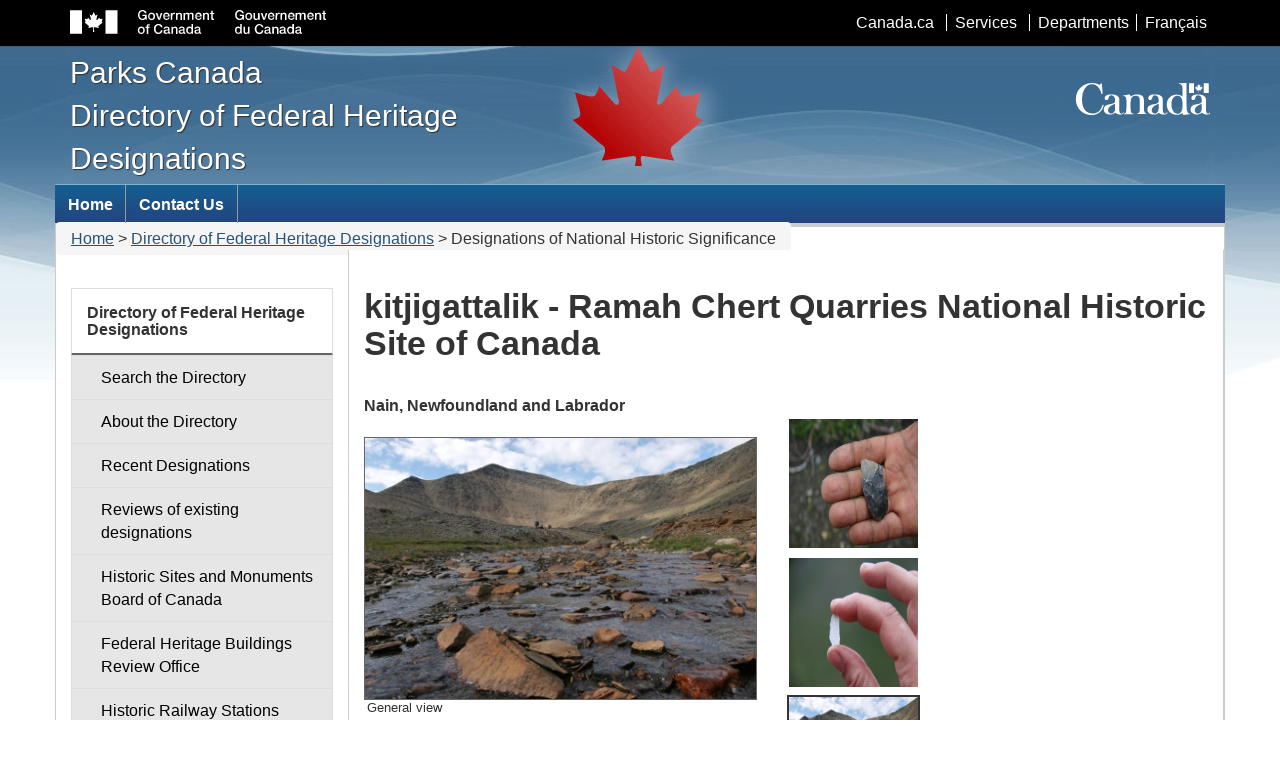

--- FILE ---
content_type: text/html; charset=utf-8
request_url: https://www.pc.gc.ca/apps/dfhd/page_nhs_eng.aspx?id=14192&i=83287
body_size: 6495
content:

<!DOCTYPE html>
<!--[if lt IE 9]><html class="no-js lt-ie9" lang="en" dir="ltr"><![endif]-->
<!--[if gt IE 8]><!-->
<html class="no-js" lang="en" dir="ltr">
<!--<![endif]-->
<head>
    <!-- Google Tag Manager -->
	<script>(function(w,d,s,l,i){w[l]=w[l]||[];w[l].push({'gtm.start':
	new Date().getTime(),event:'gtm.js'});var f=d.getElementsByTagName(s)[0],
	j=d.createElement(s),dl=l!='dataLayer'?'&l='+l:'';j.async=true;j.src=
	'https://www.googletagmanager.com/gtm.js?id='+i
	+dl;f.parentNode.insertBefore(j,f);
	})(window,document,'script','dataLayer','GTM-MV3MGRQ');</script>
	<!-- End Google Tag Manager -->
    <!-- Web Experience Toolkit (WET) / Boîte à outils de l'expérience Web (BOEW)
    wet-boew.github.io/wet-boew/License-en.html / wet-boew.github.io/wet-boew/Licence-fr.html -->
    <title>
	Parks Canada - kitjigattalik - Ramah Chert Quarries National Historic Site of Canada
</title><meta charset="utf-8" /><meta http-equiv="X-UA-Compatible" content="IE=edge" /><meta content="width=device-width,initial-scale=1" name="viewport" /><meta name="CODE_LANGUAGE" content="C#" /><meta name="vs_defaultClientScript" content="JavaScript" /><meta name="vs_targetSchema" content="http://schemas.microsoft.com/intellisense/ie5" /><meta name="robots" content="noodp" /><meta name="CATEGORY" content="Federal Heritage Designations" /><meta name="SEARCHSECTION" content="Federal Heritage Designations" />
    <!-- Meta data-->
    <!--[if gte IE 9 | !IE ]><!-->
    <link href="../../wet/v4.0.23/assets/favicon.ico" rel="icon" type="image/x-icon" /><link rel="stylesheet" href="../../wet/v4.0.23/css/theme.min.css" />

    <!--<![endif]-->
    <!--[if lt IE 9]>
    <link href="../../wet/v4.0.23/assets/favicon.ico" rel="shortcut icon" /><link rel="stylesheet" href="../../wet/v4.0.23/css/ie8-theme.min.css" />
    <script src="https://ajax.googleapis.com/ajax/libs/jquery/1.11.1/jquery.min.js"></script>
    <script src="../../../wet/v4.0.23/wet-boew/js/ie8-wet-boew.min.js"></script>
    <![endif]-->
    <noscript>
        <link rel="stylesheet" href="../../wet/v4.0.23/wet-boew/css/noscript.min.css" />
    </noscript>

    
    <meta name="TITLE" content="kitjigattalik - Ramah Chert Quarries National Historic Site of Canada" /><meta name="dc.title" content="kitjigattalik - Ramah Chert Quarries National Historic Site of Canada" /><meta name="c" content="Nain" /><meta name="p" content="100003" /><meta name="dey" content="2014" /><meta name="RECORDTYPE" content="NHS" /><meta name="DESCRIPTION" /><meta name="dc.description" />
<link href="Resources/styles.css" rel="stylesheet" type="text/css" />
    <script type="text/javascript" src="https://ajax.googleapis.com/ajax/libs/jquery/1.4.2/jquery.min.js"></script>
    
    
</head>
<body vocab="http://schema.org/" typeof="WebPage" >
    <!-- Google Tag Manager (noscript) -->
	<noscript><iframe src="https://www.googletagmanager.com/ns.html?id=GTM-MV3MGRQ" height="0" width="0" style="display:none;visibility:hidden"></iframe></noscript>
	<!-- End Google Tag Manager (noscript) -->
    <ul id="wb-tphp">
        <li class="wb-slc">
            <a class="wb-sl" href="#wb-cont">Skip to main content</a>
        </li>
        <li class="wb-slc visible-sm visible-md visible-lg">
            <a class="wb-sl" href="#wb-info">Skip to "About this site"</a>
        </li>
    </ul>
    <header role="banner">
        <div id="wb-bnr">
            <div id="wb-bar">
                <div class="container">
                    <div class="row">
                        <object id="gcwu-sig" type="image/svg+xml" tabindex="-1" role="img" data="../../../wet/v4.0.23/assets/sig-en.svg" aria-label="Government of Canada"></object>
                        <ul id="gc-bar" class="list-inline">
                            <li><a href="http://www.canada.ca/en/index.html" rel="external">Canada.ca</a></li>
                            <li><a href="http://www.canada.ca/en/services/index.html" rel="external">Services</a></li>
                            <li><a href="http://www.canada.ca/en/gov/dept/index.html" rel="external">Departments</a></li>
                            <li id="wb-lng">
                                <h2>Language selection</h2>
                                <ul class="list-inline">
                                    <li><a lang="fr" href="/apps/dfhd/page_nhs_fra.aspx?id=14192&i=83287">Français</a></li>
                                </ul>
                            </li>
                        </ul>
                        <section class="wb-mb-links col-xs-12 visible-sm visible-xs" id="wb-glb-mn">
                            <h2>Menus</h2>
                            <ul class="pnl-btn list-inline text-right">
                                <li><a href="#mb-pnl" title="Menus" aria-controls="mb-pnl" class="overlay-lnk btn btn-sm btn-default" role="button"><span class="glyphicon glyphicon-th-list"><span class="wb-inv">Menus</span></span></a></li>
                            </ul>
                            <div id="mb-pnl"></div>
                        </section>
                    </div>
                </div>
            </div>
            <div class="container">
                <div class="row visible-lg">
                    <div id="wb-sttl" class="col-md-5">
                        <a id="appHomeUrl"><span>Parks Canada <br /> Directory of Federal Heritage Designations</span></a>
                    </div>
                    <object id="wmms" type="image/svg+xml" tabindex="-1" role="img" data="../../../wet/v4.0.23/assets/wmms.svg" aria-label="Symbol of the Government of Canada"></object>
                </div>
            </div>
        </div>
        <nav role="navigation" id="wb-sm" data-trgt="mb-pnl" class="wb-menu visible-md visible-lg" typeof="SiteNavigationElement">
            <div class="container nvbar">
                <h2>Topics menu</h2>
                <div class="row">
                    <ul class="list-inline menu" role="menubar">
                    <li>
                        <div>
                            <a href="https://www.pc.gc.ca/en/index" id="A1"
                                title="Home - The main page of Parks Canada"><span id="Label1">Home</span></a></div>
                    </li>
                    <li>
                        <div>
                            <a href="https://www.pc.gc.ca/en/agence-agency/courriel-email" id="A2"
                                title="Contact Us - Institutional contact information"><span id="Label2">Contact Us</span></a></div>
                    </li>
                    </ul>
                </div>
                </div>
            </nav>
        <nav role="navigation" id="wb-bc" property="breadcrumb">
            <h2>You are here:</h2>
            <div class="container">
                <div class="row">
                    <span id="SiteMapPath1" class="breadcrumb"><a href="#SiteMapPath1_SkipLink" style="position:absolute;left:-10000px;top:auto;width:1px;height:1px;overflow:hidden;">Skip Navigation Links</a><span><a href="/apps/DFHD/eng/index.aspx">Home</a></span><span> &gt; </span><span><a href="/apps/DFHD/default_eng.aspx">Directory of Federal Heritage Designations</a></span><span> &gt; </span><span>Designations of National Historic Significance</span><a id="SiteMapPath1_SkipLink"></a></span>

                </div>
            </div>
        </nav>
        </header>
    <div class="container">
            <div class="row">
    <main role="main" property="mainContentOfPage" class="col-md-9 col-md-push-3 container">
        <h1 id="wb-cont" property="name" >
            
            
        </h1>
        <form method="post" action="./page_nhs_eng.aspx?id=14192&amp;i=83287" id="ctl01">
<div class="aspNetHidden">

</div>

            <div class="page">
                <div class="core">
                    
    
<script language="javascript" type="text/javascript">
    function changeWidth() {
        var d = document.getElementById('centerLeftDiv');
        d.style.width = "100%";
    }
</script>

<div class="centercontent">
<h1>
    <span id="Main_PageDisplay1_lblCommonName">kitjigattalik - Ramah Chert Quarries National Historic Site of Canada</span>
</h1>

<h3>
    
</h3>
<span id="Main_PageDisplay1_lblAddressTitle" class="inlabel">Nain, Newfoundland and Labrador</span>
<div class="centerOuterWrapper nomp">
    <div class="centerWrapper nomp">
        <div class="centerLeft empty" id="centerLeftDiv">
            <div id="imagewrapper" class="empty">
                <div id="primaryImage" class="empty">
                    <img id="Main_PageDisplay1_imgPrimary" class="primaryImage" src="Resources/Images/Image.aspx?id=83287" alt="General view of a part of Kitjigattalik - Ramah Chert Quarries © Parks Canada Agency | Agence Parcs Canada, Heiko Wittenborn." />
                    <div id="primaryImageCaption">
                        <span id="Main_PageDisplay1_lblPrimaryImageCaption">General view<br/>© Parks Canada Agency | Agence Parcs Canada, Heiko Wittenborn.</span>
                    </div>
                </div>
            </div>
        </div>
        <div id="Main_PageDisplay1_pnlThumbnails" class="thumbnails empty">
	<a onclick="LoadImage(83285);return false;" href="https://www.pc.gc.ca/apps/dfhd/page_nhs_eng.aspx?id=14192&amp;i=83285"><img class="image83285" src="Resources/Images/Image.aspx?id=83285" alt="Detail of a Ramah chert fragment © Parks Canada Agency | Agence Parcs Canada, Malve Petersmann." style="height:133px;width:133px;" /></a><a onclick="LoadImage(83286);return false;" href="https://www.pc.gc.ca/apps/dfhd/page_nhs_eng.aspx?id=14192&amp;i=83286"><img class="image83286" src="Resources/Images/Image.aspx?id=83286" alt="Detail of a Ramah chert fragment © Parks Canada Agency | Parks Canada Agency, Malve Petersmann." style="height:133px;width:133px;" /></a><a onclick="LoadImage(83287);return false;" href="https://www.pc.gc.ca/apps/dfhd/page_nhs_eng.aspx?id=14192&amp;i=83287"><img class="image83287 activeimage" src="Resources/Images/Image.aspx?id=83287" alt="General view of a part of Kitjigattalik - Ramah Chert Quarries © Parks Canada Agency | Agence Parcs Canada, Heiko Wittenborn." style="height:133px;width:133px;" /></a>
</div>
    </div>
</div>
    <!-- Overview Information -->
    <div class="clearboth  nomp">
        <div class="clearleft nomp">
            <span id="Main_PageDisplay1_lblLocationTitle" class="inlabel">Address :</span>
            <span id="Main_PageDisplay1_lblLocation">Torngat Mountains National Park of Canada, Nain, Newfoundland and Labrador</span>
        </div>
        <div class="clearleft nomp">
            
            
        </div>
        <br />
        <div class="clearleft nomp">
            <span id="Main_PageDisplay1_lblRecognitionStatuteTitle" class="inlabel">Recognition Statute:</span>
            <span id="Main_PageDisplay1_lblRecognitionStatute">Historic Sites and Monuments Act (R.S.C., 1985, c. H-4)</span>
        </div>
        <div class="clearleft nomp">
            <span id="Main_PageDisplay1_lblDesignationDateTitle" class="inlabel">Designation Date:</span>
            <span id="Main_PageDisplay1_lblDesignationDate" class="labeltext">2014-11-21</span>
        </div>
        
        <div class="clearleft nomp">
            
            
        </div>
        
        <div class="listblockwrapper nomp">
            <div class="listrow nomp">
                <div class="listblockleft nomp">
                    
                </div>
                <div class="listblockright nomp">
                    
                </div>
            </div>
            <br />
            <div class="listrow clearleft nomp">
                <div class="listblockleft nomp">
                    <span id="Main_PageDisplay1_lblAssocEPO" class="inlabel pr3">Event, Person, Organization:</span>
                </div>
                <div class="listblockright nomp">
                    
                            <ul class="nomp">
                        
                            <li>
                                Inuits&nbsp;
                                (Architect)
                            </li>
                        
                            </ul>
                        
                </div>
            </div>
            <div class="listrow clearleft nomp">
                <div class="listblockleft nomp">
                    <span id="Main_PageDisplay1_lblOtherNamesTitle" class="inlabel pr3">Other Name(s):</span>
                </div>
                <div class="listblockright nomp">
                    
                            <ul class="nomp">
                        
                            <li>
                                Kitjigattalik - Ramah Chert Quarries&nbsp;
                                (Designation Name)
                            </li>
                        
                            </ul>
                        
                </div>
            </div>
        </div>
        <div class="clearleft nomp">
            
            
        </div>
        
        <div class="clearleft nomp">
            
            
        </div>
        
        <div class="clearleft nomp">
            
            
        </div>

		
        
        
        <div class="clearleft nomp">
            <span id="Main_PageDisplay1_lblResearchReportTitle" class="inlabel">Research Report Number:</span>
            <span id="Main_PageDisplay1_lblResearchReport">2013-15</span>
        </div>
        <div class="clearleft nomp">
            
            
        </div>
        <div class="clearleft nomp">
            <p>
            </p>
        </div>
    </div>
    <!-- Detailed Description -->
    <div class="clearleft nomp">
        <h4>
            </h4>
        
    </div>


	
	<div class="clearleft nomp">
        <h4>
            </h4>
        
    </div>



    <div class="clearleft nomp">
        <h4>
            </h4>
        
    </div>
    <div class="clearleft nomp">
        <h4>
            </h4>
        <p>
            </p>
    </div>
    <div class="clearleft nomp">
        <h4>
            </h4>
        <p>
            </p>
    </div>
    <div class="clearleft nomp">
        <h4>
            </h4>
        <p>
            </p>
    </div>
    <div class="clearleft nomp">
        <h4>
            <span id="Main_PageDisplay1_lblCommemorativeIntentTitle">Commemorative Intent</span></h4>
        <p>
            <span id="Main_PageDisplay1_lblCommemorativeIntent">kitjigattalik – Ramah Chert Quarries was designated a national historic site because:<br/>  it was actively quarried from 5,000 to 600 years ago for Ramah chert, a visually distinctive and important stone type used by several ancient cultures of the northeast in the manufacture of tools and other objects of material culture. Ramah chert was the most widely traded toolstone known in the Canadian Northeast and was the basis of long-distance exchange networks that extended throughout easternmost Canada and into New England;  first discovered by the earliest Archaic settlers of northern Labrador, Ramah chert was the only toolstone of choice at certain periods despite the remote location of the quarries, northern Labrador’s forbidding northern coastline, and the availability of a range of other high-quality local stone types. At certain periods it appears to have been linked to cultural identity. This was the case during the late Archaic period in northern Labrador, the late Dorset period in northern Labrador, and throughout the Late Precontact period for Amerindian groups living along the length of the Labrador coast;  Ramah chert is notably linked to early belief systems and burial practices. Ramah chert objects are found in Archaic burial complexes extending from northern Labrador to New England. It is quite likely that the quarries themselves were similarly symbolically imbued.<br/><br/>Source: HSMBC, Minutes, December 2013.</span></p>
    </div>
    <div class="clearleft nomp">
        <h4>
            <span id="Main_PageDisplay1_lblFHBROHeritageStatementTitle" class="label"></span></h4>
            <p>
                <span id="Main_PageDisplay1_lblDisclaimerTitle" class="inlabel"></span>
                <span id="Main_PageDisplay1_lblDisclaimerStatement" class="labeltext"></span>
            </p>
            <p>
                <span id="Main_PageDisplay1_lblFHBROHeritageStatement"></span>
            </p>
      </div>
    <hr class="mt20" />
</div>


                </div>
            </div>
        
<div class="aspNetHidden">

	
</div></form>
    </main>
    
        <!-- LEFT SIDE MENU BEGINS | DEBUT DU MENU LATERAL GAUCHE -->
        
<nav role="navigation" id="wb-sec" typeof="SiteNavigationElement" class="col-md-3 col-md-pull-9 visible-md visible-lg">
    <!-- SIDE MENU TITLE BEGINS | DEBUT DU TITRE DU MENU LATERAL -->
    <h2>links</h2>
    <!-- SIDE MENU TITLE ENDS | FIN DU TITRE DU MENU LATERAL -->
    <!--NOINDEX-->
        <ul class="list-group menu list-unstyled">
        <li><h3><span id="ContentPlaceHolder1_ctl00_lblLeftMenuHeader">Directory of Federal Heritage Designations</span></h3>
    
            <ul class="list-group menu list-unstyled">
        
            <li><a class="list-group-item" href="search-recherche_eng.aspx"
                title="Search the Directory">
                Search the Directory</a></li>
        
            <li><a class="list-group-item" href="../../en/culture/dfhd.aspx"
                title="About the Directory">
                About the Directory</a></li>
        
            <li><a class="list-group-item" href="recent-recent_eng.aspx"
                title="Recent Designations">
                Recent Designations</a></li>
        
            <li><a class="list-group-item" href="/en/culture/clmhc-hsmbc/revue-review.aspx"
                title="Reviews of existing designations">
                Reviews of existing designations</a></li>
        
            <li><a class="list-group-item" href="../../en/culture/clmhc-hsmbc.aspx"
                title="Historic Sites and Monuments Board of Canada">
                Historic Sites and Monuments Board of Canada</a></li>
        
            <li><a class="list-group-item" href="/en/culture/beefp-fhbro.aspx"
                title="Federal Heritage Buildings Review Office">
                Federal Heritage Buildings Review Office</a></li>
        
            <li><a class="list-group-item" href="/en/culture/clmhc-hsmbc/pat-her.aspx"
                title="Historic Railway Stations Protection Act">
                Historic Railway Stations Protection Act</a></li>
        
            <li><a class="list-group-item" href="/en/lhn-nhs/pp-hl/.aspx"
                title="Heritage Lighthouses Program">
                Heritage Lighthouses Program</a></li>
        
            <li><a class="list-group-item" href="../../en/culture/dfhd/glossaire-glossary.aspx"
                title="Glossary">
                Glossary</a></li>
        
            <li><a class="list-group-item" href="../../en/culture/dfhd/contact.aspx"
                title="Contact the Registrar">
                Contact the Registrar</a></li>
        
            </ul>
        
        </li>
    </ul>
    <!--/NOINDEX-->
</nav>
        <!-- LEFT SIDE MENU ENDS | FIN DU MENU LATERAL GAUCHE -->
    
    </div>
    </div>


    <footer role="contentinfo" id="wb-info" class="visible-sm visible-md visible-lg wb-navcurr">
        <div class="container">
            <nav role="navigation">
                <h2>About this site</h2>
                <ul id="gc-tctr" class="list-inline">
                    <li><a rel="license" href="http://www.pc.gc.ca/en/agence-agency/termes-terms">Terms and conditions</a></li>
                    <li><a href="http://www.pc.gc.ca/en/agence-agency/dp-pd/">Transparency</a></li>
                </ul>
            </nav>
        </div>
        <div id="gc-info">
            <div class="container">
                <nav role="navigation">
                    <h2>Government of Canada footer</h2>
                    <ul class="list-inline">
                        <li><a href="http://healthycanadians.gc.ca"><span>Health</span></a></li>
                        <li><a href="http://travel.gc.ca"><span>Travel</span></a></li>
                        <li><a href="http://www.servicecanada.gc.ca/eng/home.shtml"><span>Service Canada</span></a></li>
                        <li><a href="http://www.jobbank.gc.ca"><span>Jobs</span></a></li>
                        <li><a href="http://actionplan.gc.ca/en"><span>Economy</span></a></li>
                        <li id="canada-ca"><a href="http://www.canada.ca/en/index.html" rel="external">Canada.ca</a></li>
                    </ul>
                </nav>
            </div>
        </div>
    </footer>
    
    <!--[if gte IE 9 | !IE ]><!-->
    <script src="https://ajax.googleapis.com/ajax/libs/jquery/2.1.4/jquery.js"></script>
    <script src="../../../wet/v4.0.23/wet-boew/js/wet-boew.min.js"></script>
    <!--<![endif]-->
    <!--[if lt IE 9]>
    <script src="../../../wet/v4.0.23/wet-boew/js/ie8-wet-boew2.min.js"></script>

    <![endif]-->
    <script src="../../../wet/v4.0.23/js/theme.min.js"></script>
    
   
</body>
</html>